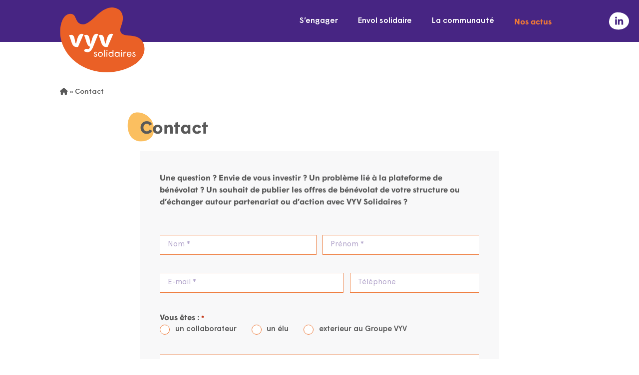

--- FILE ---
content_type: text/html; charset=UTF-8
request_url: https://www.vyv-solidaires.fr/contact/
body_size: 20662
content:
<!DOCTYPE html>
<html lang="fr" class="no-js">

<head> <script type="text/javascript">
/* <![CDATA[ */
var gform;gform||(document.addEventListener("gform_main_scripts_loaded",function(){gform.scriptsLoaded=!0}),document.addEventListener("gform/theme/scripts_loaded",function(){gform.themeScriptsLoaded=!0}),window.addEventListener("DOMContentLoaded",function(){gform.domLoaded=!0}),gform={domLoaded:!1,scriptsLoaded:!1,themeScriptsLoaded:!1,isFormEditor:()=>"function"==typeof InitializeEditor,callIfLoaded:function(o){return!(!gform.domLoaded||!gform.scriptsLoaded||!gform.themeScriptsLoaded&&!gform.isFormEditor()||(gform.isFormEditor()&&console.warn("The use of gform.initializeOnLoaded() is deprecated in the form editor context and will be removed in Gravity Forms 3.1."),o(),0))},initializeOnLoaded:function(o){gform.callIfLoaded(o)||(document.addEventListener("gform_main_scripts_loaded",()=>{gform.scriptsLoaded=!0,gform.callIfLoaded(o)}),document.addEventListener("gform/theme/scripts_loaded",()=>{gform.themeScriptsLoaded=!0,gform.callIfLoaded(o)}),window.addEventListener("DOMContentLoaded",()=>{gform.domLoaded=!0,gform.callIfLoaded(o)}))},hooks:{action:{},filter:{}},addAction:function(o,r,e,t){gform.addHook("action",o,r,e,t)},addFilter:function(o,r,e,t){gform.addHook("filter",o,r,e,t)},doAction:function(o){gform.doHook("action",o,arguments)},applyFilters:function(o){return gform.doHook("filter",o,arguments)},removeAction:function(o,r){gform.removeHook("action",o,r)},removeFilter:function(o,r,e){gform.removeHook("filter",o,r,e)},addHook:function(o,r,e,t,n){null==gform.hooks[o][r]&&(gform.hooks[o][r]=[]);var d=gform.hooks[o][r];null==n&&(n=r+"_"+d.length),gform.hooks[o][r].push({tag:n,callable:e,priority:t=null==t?10:t})},doHook:function(r,o,e){var t;if(e=Array.prototype.slice.call(e,1),null!=gform.hooks[r][o]&&((o=gform.hooks[r][o]).sort(function(o,r){return o.priority-r.priority}),o.forEach(function(o){"function"!=typeof(t=o.callable)&&(t=window[t]),"action"==r?t.apply(null,e):e[0]=t.apply(null,e)})),"filter"==r)return e[0]},removeHook:function(o,r,t,n){var e;null!=gform.hooks[o][r]&&(e=(e=gform.hooks[o][r]).filter(function(o,r,e){return!!(null!=n&&n!=o.tag||null!=t&&t!=o.priority)}),gform.hooks[o][r]=e)}});
/* ]]> */
</script>

	<title>VYV Solidaires - Nous contacter</title>
<link crossorigin data-rocket-preconnect href="https://stats.groupe-vyv.fr" rel="preconnect">
<link crossorigin data-rocket-preconnect href="" rel="preconnect">
<link crossorigin data-rocket-preconnect href="https://maps.googleapis.com" rel="preconnect">
<link crossorigin data-rocket-preconnect href="https://static.groupe-vyv.fr" rel="preconnect"><link rel="preload" data-rocket-preload as="image" href="https://www.vyv-solidaires.fr/wp-content/uploads/2022/10/logo.svg" fetchpriority="high">

	<link href="//www.google-analytics.com" rel="dns-prefetch">

	<link rel="icon" type="image/png"
		href="https://www.vyv-solidaires.fr/wp-content/uploads/2022/10/favicon-32.png"
		sizes="32x32" />
	<link rel="shortcut icon"
		href="https://www.vyv-solidaires.fr/wp-content/uploads/2022/10/favicon-48.png">
	<link rel="apple-touch-icon"
		href="https://www.vyv-solidaires.fr/wp-content/uploads/2022/10/favicon-32.png">
	<link rel="apple-touch-icon" sizes="72x72"
		href="https://www.vyv-solidaires.fr/wp-content/uploads/2022/10/favicon-72.png" />
	<link rel="apple-touch-icon" sizes="144x144"
		href="https://www.vyv-solidaires.fr/wp-content/uploads/2022/10/favicon-144.png" />
	<meta name="msapplication-TileColor"
		content="#ee7837" />
	<meta name="msapplication-TileImage"
		content="https://www.vyv-solidaires.fr/wp-content/uploads/2022/10/favicon-144.png" />
	<meta name="theme-color"
		content="#ee7837">

	<meta
		charset="UTF-8">
	<meta http-equiv="X-UA-Compatible" content="IE=edge" />
	<meta name="viewport" content="width=device-width, initial-scale=1.0">

	<meta name='robots' content='index, follow, max-image-preview:large, max-snippet:-1, max-video-preview:-1' />
	<style>img:is([sizes="auto" i], [sizes^="auto," i]) { contain-intrinsic-size: 3000px 1500px }</style>
	
	<!-- This site is optimized with the Yoast SEO plugin v26.5 - https://yoast.com/wordpress/plugins/seo/ -->
	<meta name="description" content="Une question ? Envie de vous investir ? Un souhait de publier les offres de bénévolat de votre structure ou d&#039;échanger autour partenariat ou d&#039;action avec VYV Solidaires ? Contactez-nous !" />
	<link rel="canonical" href="https://www.vyv-solidaires.fr/contact/" />
	<meta property="og:locale" content="fr_FR" />
	<meta property="og:type" content="article" />
	<meta property="og:title" content="VYV Solidaires - Nous contacter" />
	<meta property="og:description" content="Une question ? Envie de vous investir ? Un souhait de publier les offres de bénévolat de votre structure ou d&#039;échanger autour partenariat ou d&#039;action avec VYV Solidaires ? Contactez-nous !" />
	<meta property="og:url" content="https://www.vyv-solidaires.fr/contact/" />
	<meta property="og:site_name" content="VYV Solidaires" />
	<meta property="article:modified_time" content="2023-05-23T07:37:34+00:00" />
	<meta name="twitter:card" content="summary_large_image" />
	<script type="application/ld+json" class="yoast-schema-graph">{"@context":"https://schema.org","@graph":[{"@type":"WebPage","@id":"https://www.vyv-solidaires.fr/contact/","url":"https://www.vyv-solidaires.fr/contact/","name":"VYV Solidaires - Nous contacter","isPartOf":{"@id":"https://www.vyv-solidaires.fr/#website"},"datePublished":"2019-07-11T11:55:44+00:00","dateModified":"2023-05-23T07:37:34+00:00","description":"Une question ? Envie de vous investir ? Un souhait de publier les offres de bénévolat de votre structure ou d'échanger autour partenariat ou d'action avec VYV Solidaires ? Contactez-nous !","breadcrumb":{"@id":"https://www.vyv-solidaires.fr/contact/#breadcrumb"},"inLanguage":"fr-FR","potentialAction":[{"@type":"ReadAction","target":["https://www.vyv-solidaires.fr/contact/"]}]},{"@type":"BreadcrumbList","@id":"https://www.vyv-solidaires.fr/contact/#breadcrumb","itemListElement":[{"@type":"ListItem","position":1,"name":"","item":"https://www.vyv-solidaires.fr/"},{"@type":"ListItem","position":2,"name":"Contact"}]},{"@type":"WebSite","@id":"https://www.vyv-solidaires.fr/#website","url":"https://www.vyv-solidaires.fr/","name":"VYV Solidaires","description":"S&#039;engager ensemble","potentialAction":[{"@type":"SearchAction","target":{"@type":"EntryPoint","urlTemplate":"https://www.vyv-solidaires.fr/?s={search_term_string}"},"query-input":{"@type":"PropertyValueSpecification","valueRequired":true,"valueName":"search_term_string"}}],"inLanguage":"fr-FR"}]}</script>
	<!-- / Yoast SEO plugin. -->


<link rel='dns-prefetch' href='//maps.googleapis.com' />
<link rel='dns-prefetch' href='//static.groupe-vyv.fr' />
<link rel='dns-prefetch' href='//use.fontawesome.com' />

<script type="text/javascript">
/* <![CDATA[ */
window._wpemojiSettings = {"baseUrl":"https:\/\/s.w.org\/images\/core\/emoji\/16.0.1\/72x72\/","ext":".png","svgUrl":"https:\/\/s.w.org\/images\/core\/emoji\/16.0.1\/svg\/","svgExt":".svg","source":{"concatemoji":"https:\/\/www.vyv-solidaires.fr\/wp-includes\/js\/wp-emoji-release.min.js?ver=6.8.3"}};
/*! This file is auto-generated */
!function(s,n){var o,i,e;function c(e){try{var t={supportTests:e,timestamp:(new Date).valueOf()};sessionStorage.setItem(o,JSON.stringify(t))}catch(e){}}function p(e,t,n){e.clearRect(0,0,e.canvas.width,e.canvas.height),e.fillText(t,0,0);var t=new Uint32Array(e.getImageData(0,0,e.canvas.width,e.canvas.height).data),a=(e.clearRect(0,0,e.canvas.width,e.canvas.height),e.fillText(n,0,0),new Uint32Array(e.getImageData(0,0,e.canvas.width,e.canvas.height).data));return t.every(function(e,t){return e===a[t]})}function u(e,t){e.clearRect(0,0,e.canvas.width,e.canvas.height),e.fillText(t,0,0);for(var n=e.getImageData(16,16,1,1),a=0;a<n.data.length;a++)if(0!==n.data[a])return!1;return!0}function f(e,t,n,a){switch(t){case"flag":return n(e,"\ud83c\udff3\ufe0f\u200d\u26a7\ufe0f","\ud83c\udff3\ufe0f\u200b\u26a7\ufe0f")?!1:!n(e,"\ud83c\udde8\ud83c\uddf6","\ud83c\udde8\u200b\ud83c\uddf6")&&!n(e,"\ud83c\udff4\udb40\udc67\udb40\udc62\udb40\udc65\udb40\udc6e\udb40\udc67\udb40\udc7f","\ud83c\udff4\u200b\udb40\udc67\u200b\udb40\udc62\u200b\udb40\udc65\u200b\udb40\udc6e\u200b\udb40\udc67\u200b\udb40\udc7f");case"emoji":return!a(e,"\ud83e\udedf")}return!1}function g(e,t,n,a){var r="undefined"!=typeof WorkerGlobalScope&&self instanceof WorkerGlobalScope?new OffscreenCanvas(300,150):s.createElement("canvas"),o=r.getContext("2d",{willReadFrequently:!0}),i=(o.textBaseline="top",o.font="600 32px Arial",{});return e.forEach(function(e){i[e]=t(o,e,n,a)}),i}function t(e){var t=s.createElement("script");t.src=e,t.defer=!0,s.head.appendChild(t)}"undefined"!=typeof Promise&&(o="wpEmojiSettingsSupports",i=["flag","emoji"],n.supports={everything:!0,everythingExceptFlag:!0},e=new Promise(function(e){s.addEventListener("DOMContentLoaded",e,{once:!0})}),new Promise(function(t){var n=function(){try{var e=JSON.parse(sessionStorage.getItem(o));if("object"==typeof e&&"number"==typeof e.timestamp&&(new Date).valueOf()<e.timestamp+604800&&"object"==typeof e.supportTests)return e.supportTests}catch(e){}return null}();if(!n){if("undefined"!=typeof Worker&&"undefined"!=typeof OffscreenCanvas&&"undefined"!=typeof URL&&URL.createObjectURL&&"undefined"!=typeof Blob)try{var e="postMessage("+g.toString()+"("+[JSON.stringify(i),f.toString(),p.toString(),u.toString()].join(",")+"));",a=new Blob([e],{type:"text/javascript"}),r=new Worker(URL.createObjectURL(a),{name:"wpTestEmojiSupports"});return void(r.onmessage=function(e){c(n=e.data),r.terminate(),t(n)})}catch(e){}c(n=g(i,f,p,u))}t(n)}).then(function(e){for(var t in e)n.supports[t]=e[t],n.supports.everything=n.supports.everything&&n.supports[t],"flag"!==t&&(n.supports.everythingExceptFlag=n.supports.everythingExceptFlag&&n.supports[t]);n.supports.everythingExceptFlag=n.supports.everythingExceptFlag&&!n.supports.flag,n.DOMReady=!1,n.readyCallback=function(){n.DOMReady=!0}}).then(function(){return e}).then(function(){var e;n.supports.everything||(n.readyCallback(),(e=n.source||{}).concatemoji?t(e.concatemoji):e.wpemoji&&e.twemoji&&(t(e.twemoji),t(e.wpemoji)))}))}((window,document),window._wpemojiSettings);
/* ]]> */
</script>
<style id='wp-emoji-styles-inline-css' type='text/css'>

	img.wp-smiley, img.emoji {
		display: inline !important;
		border: none !important;
		box-shadow: none !important;
		height: 1em !important;
		width: 1em !important;
		margin: 0 0.07em !important;
		vertical-align: -0.1em !important;
		background: none !important;
		padding: 0 !important;
	}
</style>
<link rel='stylesheet' id='wp-block-library-css' href='https://www.vyv-solidaires.fr/wp-includes/css/dist/block-library/style.min.css?ver=6.8.3' type='text/css' media='all' />
<style id='classic-theme-styles-inline-css' type='text/css'>
/*! This file is auto-generated */
.wp-block-button__link{color:#fff;background-color:#32373c;border-radius:9999px;box-shadow:none;text-decoration:none;padding:calc(.667em + 2px) calc(1.333em + 2px);font-size:1.125em}.wp-block-file__button{background:#32373c;color:#fff;text-decoration:none}
</style>
<style id='global-styles-inline-css' type='text/css'>
:root{--wp--preset--aspect-ratio--square: 1;--wp--preset--aspect-ratio--4-3: 4/3;--wp--preset--aspect-ratio--3-4: 3/4;--wp--preset--aspect-ratio--3-2: 3/2;--wp--preset--aspect-ratio--2-3: 2/3;--wp--preset--aspect-ratio--16-9: 16/9;--wp--preset--aspect-ratio--9-16: 9/16;--wp--preset--color--black: #595959;--wp--preset--color--cyan-bluish-gray: #abb8c3;--wp--preset--color--white: #ffffff;--wp--preset--color--pale-pink: #f78da7;--wp--preset--color--vivid-red: #cf2e2e;--wp--preset--color--luminous-vivid-orange: #ff6900;--wp--preset--color--luminous-vivid-amber: #fcb900;--wp--preset--color--light-green-cyan: #7bdcb5;--wp--preset--color--vivid-green-cyan: #00d084;--wp--preset--color--pale-cyan-blue: #8ed1fc;--wp--preset--color--vivid-cyan-blue: #0693e3;--wp--preset--color--vivid-purple: #9b51e0;--wp--preset--color--primary: #ee7837;--wp--preset--color--secondary: #472583;--wp--preset--color--tertiary: #595959;--wp--preset--color--dark-grey: #d9d9d9;--wp--preset--color--grey: #F8F8F9;--wp--preset--color--light-grey: #f7f7f7;--wp--preset--color--success: #86BC36;--wp--preset--gradient--vivid-cyan-blue-to-vivid-purple: linear-gradient(135deg,rgba(6,147,227,1) 0%,rgb(155,81,224) 100%);--wp--preset--gradient--light-green-cyan-to-vivid-green-cyan: linear-gradient(135deg,rgb(122,220,180) 0%,rgb(0,208,130) 100%);--wp--preset--gradient--luminous-vivid-amber-to-luminous-vivid-orange: linear-gradient(135deg,rgba(252,185,0,1) 0%,rgba(255,105,0,1) 100%);--wp--preset--gradient--luminous-vivid-orange-to-vivid-red: linear-gradient(135deg,rgba(255,105,0,1) 0%,rgb(207,46,46) 100%);--wp--preset--gradient--very-light-gray-to-cyan-bluish-gray: linear-gradient(135deg,rgb(238,238,238) 0%,rgb(169,184,195) 100%);--wp--preset--gradient--cool-to-warm-spectrum: linear-gradient(135deg,rgb(74,234,220) 0%,rgb(151,120,209) 20%,rgb(207,42,186) 40%,rgb(238,44,130) 60%,rgb(251,105,98) 80%,rgb(254,248,76) 100%);--wp--preset--gradient--blush-light-purple: linear-gradient(135deg,rgb(255,206,236) 0%,rgb(152,150,240) 100%);--wp--preset--gradient--blush-bordeaux: linear-gradient(135deg,rgb(254,205,165) 0%,rgb(254,45,45) 50%,rgb(107,0,62) 100%);--wp--preset--gradient--luminous-dusk: linear-gradient(135deg,rgb(255,203,112) 0%,rgb(199,81,192) 50%,rgb(65,88,208) 100%);--wp--preset--gradient--pale-ocean: linear-gradient(135deg,rgb(255,245,203) 0%,rgb(182,227,212) 50%,rgb(51,167,181) 100%);--wp--preset--gradient--electric-grass: linear-gradient(135deg,rgb(202,248,128) 0%,rgb(113,206,126) 100%);--wp--preset--gradient--midnight: linear-gradient(135deg,rgb(2,3,129) 0%,rgb(40,116,252) 100%);--wp--preset--gradient--primary-to-secondary: linear-gradient(90deg, rgba(164,29,57,1) 0%, rgba(157,204,0,1) 100%);--wp--preset--gradient--secondary-to-tertiary: linear-gradient(90deg, rgba(157,204,0,1) 0%, rgba(255,195,29,1) 100%);--wp--preset--font-size--small: 13px;--wp--preset--font-size--medium: 20px;--wp--preset--font-size--large: 36px;--wp--preset--font-size--x-large: 42px;--wp--preset--spacing--20: 0.44rem;--wp--preset--spacing--30: 0.67rem;--wp--preset--spacing--40: 1rem;--wp--preset--spacing--50: 1.5rem;--wp--preset--spacing--60: 2.25rem;--wp--preset--spacing--70: 3.38rem;--wp--preset--spacing--80: 5.06rem;--wp--preset--shadow--natural: 6px 6px 9px rgba(0, 0, 0, 0.2);--wp--preset--shadow--deep: 12px 12px 50px rgba(0, 0, 0, 0.4);--wp--preset--shadow--sharp: 6px 6px 0px rgba(0, 0, 0, 0.2);--wp--preset--shadow--outlined: 6px 6px 0px -3px rgba(255, 255, 255, 1), 6px 6px rgba(0, 0, 0, 1);--wp--preset--shadow--crisp: 6px 6px 0px rgba(0, 0, 0, 1);}:where(.is-layout-flex){gap: 0.5em;}:where(.is-layout-grid){gap: 0.5em;}body .is-layout-flex{display: flex;}.is-layout-flex{flex-wrap: wrap;align-items: center;}.is-layout-flex > :is(*, div){margin: 0;}body .is-layout-grid{display: grid;}.is-layout-grid > :is(*, div){margin: 0;}:where(.wp-block-columns.is-layout-flex){gap: 2em;}:where(.wp-block-columns.is-layout-grid){gap: 2em;}:where(.wp-block-post-template.is-layout-flex){gap: 1.25em;}:where(.wp-block-post-template.is-layout-grid){gap: 1.25em;}.has-black-color{color: var(--wp--preset--color--black) !important;}.has-cyan-bluish-gray-color{color: var(--wp--preset--color--cyan-bluish-gray) !important;}.has-white-color{color: var(--wp--preset--color--white) !important;}.has-pale-pink-color{color: var(--wp--preset--color--pale-pink) !important;}.has-vivid-red-color{color: var(--wp--preset--color--vivid-red) !important;}.has-luminous-vivid-orange-color{color: var(--wp--preset--color--luminous-vivid-orange) !important;}.has-luminous-vivid-amber-color{color: var(--wp--preset--color--luminous-vivid-amber) !important;}.has-light-green-cyan-color{color: var(--wp--preset--color--light-green-cyan) !important;}.has-vivid-green-cyan-color{color: var(--wp--preset--color--vivid-green-cyan) !important;}.has-pale-cyan-blue-color{color: var(--wp--preset--color--pale-cyan-blue) !important;}.has-vivid-cyan-blue-color{color: var(--wp--preset--color--vivid-cyan-blue) !important;}.has-vivid-purple-color{color: var(--wp--preset--color--vivid-purple) !important;}.has-black-background-color{background-color: var(--wp--preset--color--black) !important;}.has-cyan-bluish-gray-background-color{background-color: var(--wp--preset--color--cyan-bluish-gray) !important;}.has-white-background-color{background-color: var(--wp--preset--color--white) !important;}.has-pale-pink-background-color{background-color: var(--wp--preset--color--pale-pink) !important;}.has-vivid-red-background-color{background-color: var(--wp--preset--color--vivid-red) !important;}.has-luminous-vivid-orange-background-color{background-color: var(--wp--preset--color--luminous-vivid-orange) !important;}.has-luminous-vivid-amber-background-color{background-color: var(--wp--preset--color--luminous-vivid-amber) !important;}.has-light-green-cyan-background-color{background-color: var(--wp--preset--color--light-green-cyan) !important;}.has-vivid-green-cyan-background-color{background-color: var(--wp--preset--color--vivid-green-cyan) !important;}.has-pale-cyan-blue-background-color{background-color: var(--wp--preset--color--pale-cyan-blue) !important;}.has-vivid-cyan-blue-background-color{background-color: var(--wp--preset--color--vivid-cyan-blue) !important;}.has-vivid-purple-background-color{background-color: var(--wp--preset--color--vivid-purple) !important;}.has-black-border-color{border-color: var(--wp--preset--color--black) !important;}.has-cyan-bluish-gray-border-color{border-color: var(--wp--preset--color--cyan-bluish-gray) !important;}.has-white-border-color{border-color: var(--wp--preset--color--white) !important;}.has-pale-pink-border-color{border-color: var(--wp--preset--color--pale-pink) !important;}.has-vivid-red-border-color{border-color: var(--wp--preset--color--vivid-red) !important;}.has-luminous-vivid-orange-border-color{border-color: var(--wp--preset--color--luminous-vivid-orange) !important;}.has-luminous-vivid-amber-border-color{border-color: var(--wp--preset--color--luminous-vivid-amber) !important;}.has-light-green-cyan-border-color{border-color: var(--wp--preset--color--light-green-cyan) !important;}.has-vivid-green-cyan-border-color{border-color: var(--wp--preset--color--vivid-green-cyan) !important;}.has-pale-cyan-blue-border-color{border-color: var(--wp--preset--color--pale-cyan-blue) !important;}.has-vivid-cyan-blue-border-color{border-color: var(--wp--preset--color--vivid-cyan-blue) !important;}.has-vivid-purple-border-color{border-color: var(--wp--preset--color--vivid-purple) !important;}.has-vivid-cyan-blue-to-vivid-purple-gradient-background{background: var(--wp--preset--gradient--vivid-cyan-blue-to-vivid-purple) !important;}.has-light-green-cyan-to-vivid-green-cyan-gradient-background{background: var(--wp--preset--gradient--light-green-cyan-to-vivid-green-cyan) !important;}.has-luminous-vivid-amber-to-luminous-vivid-orange-gradient-background{background: var(--wp--preset--gradient--luminous-vivid-amber-to-luminous-vivid-orange) !important;}.has-luminous-vivid-orange-to-vivid-red-gradient-background{background: var(--wp--preset--gradient--luminous-vivid-orange-to-vivid-red) !important;}.has-very-light-gray-to-cyan-bluish-gray-gradient-background{background: var(--wp--preset--gradient--very-light-gray-to-cyan-bluish-gray) !important;}.has-cool-to-warm-spectrum-gradient-background{background: var(--wp--preset--gradient--cool-to-warm-spectrum) !important;}.has-blush-light-purple-gradient-background{background: var(--wp--preset--gradient--blush-light-purple) !important;}.has-blush-bordeaux-gradient-background{background: var(--wp--preset--gradient--blush-bordeaux) !important;}.has-luminous-dusk-gradient-background{background: var(--wp--preset--gradient--luminous-dusk) !important;}.has-pale-ocean-gradient-background{background: var(--wp--preset--gradient--pale-ocean) !important;}.has-electric-grass-gradient-background{background: var(--wp--preset--gradient--electric-grass) !important;}.has-midnight-gradient-background{background: var(--wp--preset--gradient--midnight) !important;}.has-small-font-size{font-size: var(--wp--preset--font-size--small) !important;}.has-medium-font-size{font-size: var(--wp--preset--font-size--medium) !important;}.has-large-font-size{font-size: var(--wp--preset--font-size--large) !important;}.has-x-large-font-size{font-size: var(--wp--preset--font-size--x-large) !important;}
:where(.wp-block-post-template.is-layout-flex){gap: 1.25em;}:where(.wp-block-post-template.is-layout-grid){gap: 1.25em;}
:where(.wp-block-columns.is-layout-flex){gap: 2em;}:where(.wp-block-columns.is-layout-grid){gap: 2em;}
:root :where(.wp-block-pullquote){font-size: 1.5em;line-height: 1.6;}
</style>
<link data-minify="1" rel='stylesheet' id='voycore_front_css-css' href='https://www.vyv-solidaires.fr/wp-content/cache/min/1/wp-content/plugins/voyelle-core/dist/main.css?ver=1769802816' type='text/css' media='all' />
<link rel='stylesheet' id='fancybox-css' href='https://www.vyv-solidaires.fr/wp-content/plugins/easy-fancybox/fancybox/1.5.4/jquery.fancybox.min.css?ver=6.8.3' type='text/css' media='screen' />
<style id='fancybox-inline-css' type='text/css'>
#fancybox-outer{background:#ffffff}#fancybox-content{background:#ffffff;border-color:#ffffff;color:#000000;}#fancybox-title,#fancybox-title-float-main{color:#fff}
</style>
<link data-minify="1" rel='stylesheet' id='gform_basic-css' href='https://www.vyv-solidaires.fr/wp-content/cache/min/1/wp-content/plugins/gravityforms/assets/css/dist/basic.min.css?ver=1769802981' type='text/css' media='all' />
<link rel='stylesheet' id='gform_theme_components-css' href='https://www.vyv-solidaires.fr/wp-content/plugins/gravityforms/assets/css/dist/theme-components.min.css?ver=2.9.20' type='text/css' media='all' />
<link rel='stylesheet' id='gform_theme-css' href='https://www.vyv-solidaires.fr/wp-content/plugins/gravityforms/assets/css/dist/theme.min.css?ver=2.9.20' type='text/css' media='all' />
<link data-minify="1" rel='stylesheet' id='fontawesome-css' href='https://www.vyv-solidaires.fr/wp-content/cache/min/1/releases/v6.1.1/css/all.css?ver=1769802816' type='text/css' media='all' />
<link data-minify="1" rel='stylesheet' id='voyelle_css-css' href='https://www.vyv-solidaires.fr/wp-content/cache/min/1/wp-content/themes/vyv-solidaires/dist/voyelle.css?ver=1769802816' type='text/css' media='all' />
<link data-minify="1" rel='stylesheet' id='custom-css-css' href='https://www.vyv-solidaires.fr/wp-content/cache/min/1/wp-content/themes/vyv-solidaires/dist/custom.css?ver=1769802816' type='text/css' media='all' />
<script type="text/javascript" src="https://www.vyv-solidaires.fr/wp-includes/js/jquery/jquery.min.js?ver=3.7.1" id="jquery-core-js"></script>
<script type="text/javascript" src="https://www.vyv-solidaires.fr/wp-includes/js/jquery/jquery-migrate.min.js?ver=3.4.1" id="jquery-migrate-js"></script>
<script type="text/javascript" src="https://www.vyv-solidaires.fr/wp-includes/js/dist/dom-ready.min.js?ver=f77871ff7694fffea381" id="wp-dom-ready-js"></script>
<script type="text/javascript" src="https://www.vyv-solidaires.fr/wp-includes/js/dist/hooks.min.js?ver=4d63a3d491d11ffd8ac6" id="wp-hooks-js"></script>
<script type="text/javascript" src="https://www.vyv-solidaires.fr/wp-includes/js/dist/i18n.min.js?ver=5e580eb46a90c2b997e6" id="wp-i18n-js"></script>
<script type="text/javascript" id="wp-i18n-js-after">
/* <![CDATA[ */
wp.i18n.setLocaleData( { 'text direction\u0004ltr': [ 'ltr' ] } );
/* ]]> */
</script>
<script type="text/javascript" id="wp-a11y-js-translations">
/* <![CDATA[ */
( function( domain, translations ) {
	var localeData = translations.locale_data[ domain ] || translations.locale_data.messages;
	localeData[""].domain = domain;
	wp.i18n.setLocaleData( localeData, domain );
} )( "default", {"translation-revision-date":"2022-11-21 17:01:53+0000","generator":"GlotPress\/4.0.0-alpha.3","domain":"messages","locale_data":{"messages":{"":{"domain":"messages","plural-forms":"nplurals=2; plural=n > 1;","lang":"fr"},"Notifications":["Notifications"]}},"comment":{"reference":"wp-includes\/js\/dist\/a11y.js"}} );
/* ]]> */
</script>
<script type="text/javascript" src="https://www.vyv-solidaires.fr/wp-includes/js/dist/a11y.min.js?ver=3156534cc54473497e14" id="wp-a11y-js"></script>
<script type="text/javascript" defer='defer' src="https://www.vyv-solidaires.fr/wp-content/plugins/gravityforms/js/jquery.json.min.js?ver=2.9.20" id="gform_json-js"></script>
<script type="text/javascript" id="gform_gravityforms-js-extra">
/* <![CDATA[ */
var gf_global = {"gf_currency_config":{"name":"Euro","symbol_left":"","symbol_right":"&#8364;","symbol_padding":" ","thousand_separator":".","decimal_separator":",","decimals":2,"code":"EUR"},"base_url":"https:\/\/www.vyv-solidaires.fr\/wp-content\/plugins\/gravityforms","number_formats":[],"spinnerUrl":"https:\/\/www.vyv-solidaires.fr\/wp-content\/plugins\/gravityforms\/images\/spinner.svg","version_hash":"4b133cc68ed4a04489dfc7b5f35bd77d","strings":{"newRowAdded":"Nouvelle ligne ajout\u00e9e.","rowRemoved":"Rang\u00e9e supprim\u00e9e","formSaved":"Le formulaire a \u00e9t\u00e9 enregistr\u00e9. Le contenu contient le lien pour retourner et terminer le formulaire."}};
var gform_i18n = {"datepicker":{"days":{"monday":"Mo","tuesday":"Tu","wednesday":"We","thursday":"Th","friday":"Fr","saturday":"Sa","sunday":"Su"},"months":{"january":"Janvier","february":"F\u00e9vrier","march":"Mars","april":"Avril","may":"May","june":"Juin","july":"Juillet","august":"Ao\u00fbt","september":"Septembre","october":"Octobre","november":"Novembre","december":"D\u00e9cembre"},"firstDay":1,"iconText":"S\u00e9lectionner une date"}};
var gf_legacy_multi = {"2":""};
var gform_gravityforms = {"strings":{"invalid_file_extension":"Ce type de fichier n\u2019est pas autoris\u00e9. Seuls les formats suivants sont autoris\u00e9s\u00a0:","delete_file":"Supprimer ce fichier","in_progress":"en cours","file_exceeds_limit":"Le fichier d\u00e9passe la taille autoris\u00e9e.","illegal_extension":"Ce type de fichier n\u2019est pas autoris\u00e9.","max_reached":"Nombre de fichiers maximal atteint","unknown_error":"Une erreur s\u2019est produite lors de la sauvegarde du fichier sur le serveur","currently_uploading":"Veuillez attendre la fin de l\u2019envoi","cancel":"Annuler","cancel_upload":"Annuler cet envoi","cancelled":"Annul\u00e9","error":"Erreur","message":"Message"},"vars":{"images_url":"https:\/\/www.vyv-solidaires.fr\/wp-content\/plugins\/gravityforms\/images"}};
/* ]]> */
</script>
<script type="text/javascript" defer='defer' src="https://www.vyv-solidaires.fr/wp-content/plugins/gravityforms/js/gravityforms.min.js?ver=2.9.20" id="gform_gravityforms-js"></script>
<script type="text/javascript" defer='defer' src="https://www.vyv-solidaires.fr/wp-content/plugins/gravityforms/assets/js/dist/utils.min.js?ver=380b7a5ec0757c78876bc8a59488f2f3" id="gform_gravityforms_utils-js"></script>
<script type="text/javascript" src="https://www.vyv-solidaires.fr/wp-content/themes/vyv-solidaires/dist/manifest.js?ver=1.6.5" id="manifest-js"></script>
<script type="text/javascript" src="https://www.vyv-solidaires.fr/wp-includes/js/jquery/ui/core.min.js?ver=1.13.3" id="jquery-ui-core-js"></script>
<script type="text/javascript" src="https://www.vyv-solidaires.fr/wp-includes/js/jquery/ui/mouse.min.js?ver=1.13.3" id="jquery-ui-mouse-js"></script>
<script type="text/javascript" src="https://www.vyv-solidaires.fr/wp-includes/js/jquery/ui/sortable.min.js?ver=1.13.3" id="jquery-ui-sortable-js"></script>
<script type="text/javascript" src="https://www.vyv-solidaires.fr/wp-includes/js/jquery/ui/resizable.min.js?ver=1.13.3" id="jquery-ui-resizable-js"></script>
<script type="text/javascript" src="https://www.vyv-solidaires.fr/wp-content/plugins/advanced-custom-fields-pro/assets/build/js/acf.min.js?ver=6.6.1" id="acf-js"></script>
<script type="text/javascript" src="https://www.vyv-solidaires.fr/wp-content/plugins/advanced-custom-fields-pro/assets/build/js/acf-input.min.js?ver=6.6.1" id="acf-input-js"></script>
<!-- Google Tag Manager --><!-- End Google Tag Manager --><!-- Matomo Tag Manager -->
<script>
var _mtm = window._mtm = window._mtm || [];
_mtm.push({'mtm.startTime': (new Date().getTime()), 'event': 'mtm.Start'});
var d=document, g=d.createElement('script'), s=d.getElementsByTagName('script')[0];
g.async=true; g.src='https://stats.groupe-vyv.fr/js/container_YDwxgTav.js'; s.parentNode.insertBefore(g,s);
</script>
<!-- End Matomo Tag Manager --><style type="text/css">.recentcomments a{display:inline !important;padding:0 !important;margin:0 !important;}</style>		<style type="text/css" id="wp-custom-css">
			.page-template-initiatives .facetwp-counter {
	display: none;
}
@media screen and (max-width: 600px) {
	.heading--envol .display__image  {
		width: 20rem;
	}
}

@media (min-width: 768px) {
	.heading--envol {
		margin-bottom: 0;
	}
	.heading--envol .display__image  {
		left: 65%;
		top: 30px;
		height: 30rem;
		width: 30rem;
	}
	.heading--envol .heading__container {
    padding-bottom: 5rem;
    padding-top: 5rem;
	}
	.heading--envol .breadcrumb {
    margin-top: 0rem;
    padding-bottom: 5rem;
	}
}
img#gform_ajax_spinner_9, 
img#gform_ajax_spinner_10 {
	content: url("/wp-content/uploads/2023/10/loader.png");
	background-image: 	url("/wp-content/uploads/2023/10/loader.png");
	background-position: center center;
	background-size: 3rem 3rem;
	animation: rotateInfinite 3s infinite;
	background-repeat: no-repeat;
	background-color: transparent;
	z-index: 15;
	width: 3rem;
    left: calc(50% - 1.5rem);
}
.gform_page_footer:has(img) {
	position: relative;
}

.gform_page_footer:has(img)::before {
	content: '';
	position: absolute;
	top: 0;
	right: 0;
	bottom: 0;
	left: 0;
	z-index: 10;
	background: rgba(255, 255, 255, 0.8);
}


iframe#api-engagement-widget {
    max-width: 100%;
    height: 1350px;
}

@media screen and (max-width: 640px) {
	iframe#api-engagement-widget {
    max-width: 100%;
    height: 3500px;
	}
}
		</style>
		<noscript><style id="rocket-lazyload-nojs-css">.rll-youtube-player, [data-lazy-src]{display:none !important;}</style></noscript><meta name="generator" content="WP Rocket 3.20.0.2" data-wpr-features="wpr_lazyload_images wpr_lazyload_iframes wpr_preconnect_external_domains wpr_oci wpr_minify_css wpr_desktop" /></head>

<body class="wp-singular page-template-default page page-id-16 wp-theme-vyv-solidaires">

	<!-- Header -->
	<header>

		<div class="header--main">
			<div  class="container">
				<div class="row align-items-center justify-content-between justify-content-lg-end">

					<!-- Logo -->
					<a href="https://www.vyv-solidaires.fr"
						class="logo col-auto p-0">
						<img fetchpriority="high" src="https://www.vyv-solidaires.fr/wp-content/uploads/2022/10/logo.svg"
							alt="VYV Solidaires">
					</a>

					<nav class="col-lg-auto nav__desktop">
						<ul id="menu-menu-principal" class="menu--inline"><li id="menu-item-10775" class="menu-item menu-item-type-post_type menu-item-object-page menu-item-has-children menu-item-10775"><a href="https://www.vyv-solidaires.fr/sengager/">S’engager</a>
<ul/ class="submenu" />
	<li id="menu-item-561" class="menu-item menu-item-type-post_type menu-item-object-page menu-item-561"><a href="https://www.vyv-solidaires.fr/offres-de-benevolat/">Initiatives solidaires</a></li>
	<li id="menu-item-10778" class="menu-item menu-item-type-post_type menu-item-object-page menu-item-10778"><a href="https://www.vyv-solidaires.fr/benevolat-de-competences/">Bénévolat de compétences</a></li>
	<li id="menu-item-11287" class="menu-item menu-item-type-post_type menu-item-object-page menu-item-11287"><a href="https://www.vyv-solidaires.fr/team-building-solidaires-2024/">Team-building solidaires</a></li>
</ul>
</li>
<li id="menu-item-10791" class="menu-item menu-item-type-post_type menu-item-object-page menu-item-10791"><a href="https://www.vyv-solidaires.fr/lenvol-solidaire/">Envol solidaire</a></li>
<li id="menu-item-10792" class="menu-item menu-item-type-post_type menu-item-object-page menu-item-10792"><a href="https://www.vyv-solidaires.fr/la-communaute-vyv-solidaires/">La communauté</a></li>
<li id="menu-item-1365" class="menu-item menu-item-type-post_type menu-item-object-page menu-item-1365 menu-item--orange"><a href="https://www.vyv-solidaires.fr/actualites/">Nos actus</a></li>
</ul>					</nav>

					<!-- Bouton Menu pour mobile -->
					<button sidebarjs-toggle class="toggle-menu mobile--only col-auto">
						<i class="fas fa-bars"
							aria-label="Menu"></i>
					</button>

				</div>
			</div>

			<!-- Menu mobile -->
			<div id="slide-out" class="sideNav" sidebarjs>

				<div class="sideNav__heading">
					<a href="https://www.vyv-solidaires.fr">
						<img src="https://www.vyv-solidaires.fr/wp-content/uploads/2022/10/logo.svg"
							alt="VYV Solidaires">
					</a>
				</div>

				<nav>
					<ul id="menu-menu-principal-1" class="sidenav"><li class="menu-item menu-item-type-post_type menu-item-object-page menu-item-has-children dropdown menu-item-10775"><a href="https://www.vyv-solidaires.fr/sengager/"><span>S’engager</span></a>
<ul/ class="submenu" />
	<li class="menu-item menu-item-type-post_type menu-item-object-page menu-item-561"><a href="https://www.vyv-solidaires.fr/offres-de-benevolat/"><span>Initiatives solidaires</span></a></li>
	<li class="menu-item menu-item-type-post_type menu-item-object-page menu-item-10778"><a href="https://www.vyv-solidaires.fr/benevolat-de-competences/"><span>Bénévolat de compétences</span></a></li>
	<li class="menu-item menu-item-type-post_type menu-item-object-page menu-item-11287"><a href="https://www.vyv-solidaires.fr/team-building-solidaires-2024/"><span>Team-building solidaires</span></a></li>
</ul>
</li>
<li class="menu-item menu-item-type-post_type menu-item-object-page menu-item-10791"><a href="https://www.vyv-solidaires.fr/lenvol-solidaire/"><span>Envol solidaire</span></a></li>
<li class="menu-item menu-item-type-post_type menu-item-object-page menu-item-10792"><a href="https://www.vyv-solidaires.fr/la-communaute-vyv-solidaires/"><span>La communauté</span></a></li>
<li class="menu-item menu-item-type-post_type menu-item-object-page menu-item-1365 menu-item--orange"><a href="https://www.vyv-solidaires.fr/actualites/"><span>Nos actus</span></a></li>
</ul>				</nav>
				<div class="mt-auto mb-5 p-5 d-flex justify-content-around d-lg-none">
											<a class="header__linkedin"
							href="https://www.linkedin.com/company/vyv-solidaires"
							target="_blank">
							<svg class="icon">
								<use xlink:href="#linkedin-vyv"></use>
							</svg>
						</a>
														</div>
			</div>
			<div class="header__social-buttons d-none d-lg-flex">

									<a class="header__linkedin"
						href="https://www.linkedin.com/company/vyv-solidaires"
						target="_blank">
						<svg class="icon">
							<use xlink:href="#linkedin-vyv"></use>
						</svg>
					</a>
											</div>
		</div>
	</header>
	<!-- /Header -->
<main >
	<!-- Breadcrumb -->
<section  class="breadcrumb">
    <div  class="container">
        <p><span><span><a href="https://www.vyv-solidaires.fr/"><i class="fa-solid fa-house" aria-label="Accueil"></i></a></span> » <span class="breadcrumb_last" aria-current="page">Contact</span></span></p>    </div>
</section>
<!-- /Breadcrumb -->




<section
    class="heading--basic ">
    <div class="container">
        <h1 class="is-style-blob mx-0">Contact</h1>
            </div>
</section>

	<section  class="editorContent">
    
                <div class='gf_browser_chrome gform_wrapper gravity-theme gform-theme--no-framework gf-contact_wrapper' data-form-theme='gravity-theme' data-form-index='0' id='gform_wrapper_2' ><div id='gf_2' class='gform_anchor' tabindex='-1'></div>
                        <div class='gform_heading'>
                            <p class='gform_description'>Une question ? Envie de vous investir ? Un problème lié à la plateforme de bénévolat ? Un souhait de publier les offres de bénévolat de votre structure ou d&#8217;échanger autour partenariat ou d&#8217;action avec VYV Solidaires ?</p>
							<p class='gform_required_legend'>« <span class="gfield_required gfield_required_asterisk">*</span> » indique les champs nécessaires</p>
                        </div><form method='post' enctype='multipart/form-data' target='gform_ajax_frame_2' id='gform_2' class='gf-contact' action='/contact/#gf_2' data-formid='2' novalidate>
                        <div class='gform-body gform_body'><div id='gform_fields_2' class='gform_fields top_label form_sublabel_below description_below validation_below'><div id="field_2_9" class="gfield gfield--type-honeypot gform_validation_container field_sublabel_below gfield--has-description field_description_below field_validation_below gfield_visibility_visible"  ><label class='gfield_label gform-field-label' for='input_2_9'>Comments</label><div class='ginput_container'><input name='input_9' id='input_2_9' type='text' value='' autocomplete='new-password'/></div><div class='gfield_description' id='gfield_description_2_9'>Ce champ n’est utilisé qu’à des fins de validation et devrait rester inchangé.</div></div><div id="field_2_1" class="gfield gfield--type-text gfield--input-type-text gfield--width-half gfield_contains_required field_sublabel_below gfield--no-description field_description_below hidden_label field_validation_below gfield_visibility_visible"  ><label class='gfield_label gform-field-label' for='input_2_1'>Nom<span class="gfield_required"><span class="gfield_required gfield_required_asterisk">*</span></span></label><div class='ginput_container ginput_container_text'><input name='input_1' id='input_2_1' type='text' value='' class='large'    placeholder='Nom *' aria-required="true" aria-invalid="false"   /></div></div><div id="field_2_3" class="gfield gfield--type-text gfield--input-type-text gfield--width-half gfield_contains_required field_sublabel_below gfield--no-description field_description_below hidden_label field_validation_below gfield_visibility_visible"  ><label class='gfield_label gform-field-label' for='input_2_3'>Prénom<span class="gfield_required"><span class="gfield_required gfield_required_asterisk">*</span></span></label><div class='ginput_container ginput_container_text'><input name='input_3' id='input_2_3' type='text' value='' class='large'    placeholder='Prénom *' aria-required="true" aria-invalid="false"   /></div></div><div id="field_2_4" class="gfield gfield--type-email gfield--input-type-email gfield--width-seven-twelfths gfield_contains_required field_sublabel_below gfield--no-description field_description_below hidden_label field_validation_below gfield_visibility_visible"  ><label class='gfield_label gform-field-label' for='input_2_4'>E-mail<span class="gfield_required"><span class="gfield_required gfield_required_asterisk">*</span></span></label><div class='ginput_container ginput_container_email'>
                            <input name='input_4' id='input_2_4' type='email' value='' class='large'   placeholder='E-mail *' aria-required="true" aria-invalid="false"  />
                        </div></div><div id="field_2_5" class="gfield gfield--type-phone gfield--input-type-phone gfield--width-five-twelfths field_sublabel_below gfield--no-description field_description_below hidden_label field_validation_below gfield_visibility_visible"  ><label class='gfield_label gform-field-label' for='input_2_5'>Téléphone</label><div class='ginput_container ginput_container_phone'><input name='input_5' id='input_2_5' type='tel' value='' class='large'  placeholder='Téléphone'  aria-invalid="false"   /></div></div><fieldset id="field_2_6" class="gfield gfield--type-radio gfield--type-choice gfield--input-type-radio gfield--width-full gfield_radio--inline gfield_contains_required field_sublabel_below gfield--no-description field_description_below field_validation_below gfield_visibility_visible"  ><legend class='gfield_label gform-field-label' >Vous êtes :<span class="gfield_required"><span class="gfield_required gfield_required_asterisk">*</span></span></legend><div class='ginput_container ginput_container_radio'><div class='gfield_radio' id='input_2_6'>
			<div class='gchoice gchoice_2_6_0'>
					<input required class='gfield-choice-input' name='input_6' type='radio' value='un collaborateur'  id='choice_2_6_0' onchange='gformToggleRadioOther( this )'    />
					<label for='choice_2_6_0' id='label_2_6_0' class='gform-field-label gform-field-label--type-inline'>un collaborateur</label>
			</div>
			<div class='gchoice gchoice_2_6_1'>
					<input required class='gfield-choice-input' name='input_6' type='radio' value='un élu'  id='choice_2_6_1' onchange='gformToggleRadioOther( this )'    />
					<label for='choice_2_6_1' id='label_2_6_1' class='gform-field-label gform-field-label--type-inline'>un élu</label>
			</div>
			<div class='gchoice gchoice_2_6_2'>
					<input required class='gfield-choice-input' name='input_6' type='radio' value='exterieur au Groupe VYV'  id='choice_2_6_2' onchange='gformToggleRadioOther( this )'    />
					<label for='choice_2_6_2' id='label_2_6_2' class='gform-field-label gform-field-label--type-inline'>exterieur au Groupe VYV</label>
			</div></div></div></fieldset><div id="field_2_7" class="gfield gfield--type-textarea gfield--input-type-textarea gfield--width-full gfield_contains_required field_sublabel_below gfield--no-description field_description_below hidden_label field_validation_below gfield_visibility_visible"  ><label class='gfield_label gform-field-label' for='input_2_7'>Message<span class="gfield_required"><span class="gfield_required gfield_required_asterisk">*</span></span></label><div class='ginput_container ginput_container_textarea'><textarea name='input_7' id='input_2_7' class='textarea large'    placeholder='Renseignez ici votre message... *' aria-required="true" aria-invalid="false"   rows='10' cols='50'></textarea></div></div><fieldset id="field_2_8" class="gfield gfield--type-consent gfield--type-choice gfield--input-type-consent gfield--width-full gfield_contains_required field_sublabel_below gfield--has-description field_description_below hidden_label field_validation_below gfield_visibility_visible"  ><legend class='gfield_label gform-field-label gfield_label_before_complex' >RGPD<span class="gfield_required"><span class="gfield_required gfield_required_asterisk">*</span></span></legend><div class='ginput_container ginput_container_consent'><input name='input_8.1' id='input_2_8_1' type='checkbox' value='1'  aria-describedby="gfield_consent_description_2_8" aria-required="true" aria-invalid="false"   /> <label class="gform-field-label gform-field-label--type-inline gfield_consent_label" for='input_2_8_1' >J’accepte la politique de confidentialité.<span class="gfield_required gfield_required_asterisk">*</span></label><input type='hidden' name='input_8.2' value='J’accepte la politique de confidentialité.' class='gform_hidden' /><input type='hidden' name='input_8.3' value='6' class='gform_hidden' /></div><div class='gfield_description gfield_consent_description' id='gfield_consent_description_2_8' tabindex='0'>Le Groupe VYV traite vos données personnelles, afin de répondre à votre message dans<br />
le cadre du formulaire de contact. Pour en savoir plus sur la gestion de vos données<br />
personnelles et de vos droits sur vos données, merci de consulter la notice d’information<br />
accessible en pied de page.</div></fieldset></div></div>
        <div class='gform-footer gform_footer top_label'> <button type="submit" id="gform_submit_button_2" class="gform_button button gform-button--width-full" onclick="gform.submission.handleButtonClick(this);" data-submission-type="submit">Envoyer</button> <input type='hidden' name='gform_ajax' value='form_id=2&amp;title=&amp;description=1&amp;tabindex=0&amp;theme=gravity-theme&amp;styles=[]&amp;hash=48a7c8a2d9fafd9c8b2799ab9dadc127' />
            <input type='hidden' class='gform_hidden' name='gform_submission_method' data-js='gform_submission_method_2' value='iframe' />
            <input type='hidden' class='gform_hidden' name='gform_theme' data-js='gform_theme_2' id='gform_theme_2' value='gravity-theme' />
            <input type='hidden' class='gform_hidden' name='gform_style_settings' data-js='gform_style_settings_2' id='gform_style_settings_2' value='[]' />
            <input type='hidden' class='gform_hidden' name='is_submit_2' value='1' />
            <input type='hidden' class='gform_hidden' name='gform_submit' value='2' />
            
            <input type='hidden' class='gform_hidden' name='gform_unique_id' value='' />
            <input type='hidden' class='gform_hidden' name='state_2' value='[base64]' />
            <input type='hidden' autocomplete='off' class='gform_hidden' name='gform_target_page_number_2' id='gform_target_page_number_2' value='0' />
            <input type='hidden' autocomplete='off' class='gform_hidden' name='gform_source_page_number_2' id='gform_source_page_number_2' value='1' />
            <input type='hidden' name='gform_field_values' value='' />
            
        </div>
                        </form>
                        </div>
		                <iframe style='display:none;width:0px;height:0px;' src='about:blank' name='gform_ajax_frame_2' id='gform_ajax_frame_2' title='Cette iframe contient la logique nécessaire pour manipuler Gravity Forms avec Ajax.'></iframe>
		                <script type="text/javascript">
/* <![CDATA[ */
 gform.initializeOnLoaded( function() {gformInitSpinner( 2, 'https://www.vyv-solidaires.fr/wp-content/plugins/gravityforms/images/spinner.svg', true );jQuery('#gform_ajax_frame_2').on('load',function(){var contents = jQuery(this).contents().find('*').html();var is_postback = contents.indexOf('GF_AJAX_POSTBACK') >= 0;if(!is_postback){return;}var form_content = jQuery(this).contents().find('#gform_wrapper_2');var is_confirmation = jQuery(this).contents().find('#gform_confirmation_wrapper_2').length > 0;var is_redirect = contents.indexOf('gformRedirect(){') >= 0;var is_form = form_content.length > 0 && ! is_redirect && ! is_confirmation;var mt = parseInt(jQuery('html').css('margin-top'), 10) + parseInt(jQuery('body').css('margin-top'), 10) + 100;if(is_form){jQuery('#gform_wrapper_2').html(form_content.html());if(form_content.hasClass('gform_validation_error')){jQuery('#gform_wrapper_2').addClass('gform_validation_error');} else {jQuery('#gform_wrapper_2').removeClass('gform_validation_error');}setTimeout( function() { /* delay the scroll by 50 milliseconds to fix a bug in chrome */ jQuery(document).scrollTop(jQuery('#gform_wrapper_2').offset().top - mt); }, 50 );if(window['gformInitDatepicker']) {gformInitDatepicker();}if(window['gformInitPriceFields']) {gformInitPriceFields();}var current_page = jQuery('#gform_source_page_number_2').val();gformInitSpinner( 2, 'https://www.vyv-solidaires.fr/wp-content/plugins/gravityforms/images/spinner.svg', true );jQuery(document).trigger('gform_page_loaded', [2, current_page]);window['gf_submitting_2'] = false;}else if(!is_redirect){var confirmation_content = jQuery(this).contents().find('.GF_AJAX_POSTBACK').html();if(!confirmation_content){confirmation_content = contents;}jQuery('#gform_wrapper_2').replaceWith(confirmation_content);jQuery(document).scrollTop(jQuery('#gf_2').offset().top - mt);jQuery(document).trigger('gform_confirmation_loaded', [2]);window['gf_submitting_2'] = false;wp.a11y.speak(jQuery('#gform_confirmation_message_2').text());}else{jQuery('#gform_2').append(contents);if(window['gformRedirect']) {gformRedirect();}}jQuery(document).trigger("gform_pre_post_render", [{ formId: "2", currentPage: "current_page", abort: function() { this.preventDefault(); } }]);        if (event && event.defaultPrevented) {                return;        }        const gformWrapperDiv = document.getElementById( "gform_wrapper_2" );        if ( gformWrapperDiv ) {            const visibilitySpan = document.createElement( "span" );            visibilitySpan.id = "gform_visibility_test_2";            gformWrapperDiv.insertAdjacentElement( "afterend", visibilitySpan );        }        const visibilityTestDiv = document.getElementById( "gform_visibility_test_2" );        let postRenderFired = false;        function triggerPostRender() {            if ( postRenderFired ) {                return;            }            postRenderFired = true;            gform.core.triggerPostRenderEvents( 2, current_page );            if ( visibilityTestDiv ) {                visibilityTestDiv.parentNode.removeChild( visibilityTestDiv );            }        }        function debounce( func, wait, immediate ) {            var timeout;            return function() {                var context = this, args = arguments;                var later = function() {                    timeout = null;                    if ( !immediate ) func.apply( context, args );                };                var callNow = immediate && !timeout;                clearTimeout( timeout );                timeout = setTimeout( later, wait );                if ( callNow ) func.apply( context, args );            };        }        const debouncedTriggerPostRender = debounce( function() {            triggerPostRender();        }, 200 );        if ( visibilityTestDiv && visibilityTestDiv.offsetParent === null ) {            const observer = new MutationObserver( ( mutations ) => {                mutations.forEach( ( mutation ) => {                    if ( mutation.type === 'attributes' && visibilityTestDiv.offsetParent !== null ) {                        debouncedTriggerPostRender();                        observer.disconnect();                    }                });            });            observer.observe( document.body, {                attributes: true,                childList: false,                subtree: true,                attributeFilter: [ 'style', 'class' ],            });        } else {            triggerPostRender();        }    } );} ); 
/* ]]> */
</script>



<div  style="height:100px" aria-hidden="true" class="wp-block-spacer"></div>
</section>

</main>

<section  class="preFooter">
	<section  class="section-partners-vyv groupeVyvLogos">
    <div  class="container-vyv">
        <div class="partners--content">
            <div class="partners--logo">
                <ul class="partners-list-vyv">
                    <li>
                        <a href="https://www.harmonie-mutuelle.fr/" target="_blank"
                            title="Harmonie Mutuelle" rel="noopener">
                            <img src="data:image/svg+xml,%3Csvg%20xmlns='http://www.w3.org/2000/svg'%20viewBox='0%200%200%200'%3E%3C/svg%3E"
                                alt="Harmonie Mutuelle" data-lazy-src="https://www.vyv-solidaires.fr/wp-content/themes/vyv-solidaires/img/footer_partners/logos_partners/harmonie-mutuelle.png"><noscript><img src="https://www.vyv-solidaires.fr/wp-content/themes/vyv-solidaires/img/footer_partners/logos_partners/harmonie-mutuelle.png"
                                alt="Harmonie Mutuelle"></noscript>
                        </a>
                    </li>
                    <li>
                        <a href="https://www.mgen.fr/" target="_blank"
                            title="MGEN" rel="noopener">
                            <img src="data:image/svg+xml,%3Csvg%20xmlns='http://www.w3.org/2000/svg'%20viewBox='0%200%200%200'%3E%3C/svg%3E"
                                alt="MGEN" data-lazy-src="https://www.vyv-solidaires.fr/wp-content/themes/vyv-solidaires/img/footer_partners/logos_partners/mgen.png"><noscript><img src="https://www.vyv-solidaires.fr/wp-content/themes/vyv-solidaires/img/footer_partners/logos_partners/mgen.png"
                                alt="MGEN"></noscript>
                        </a>
                    </li>
                    <li>
                        <a href="https://mutuelle-mmg.com/" target="_blank"
                            title="MMG" rel="noopener">
                            <img src="data:image/svg+xml,%3Csvg%20xmlns='http://www.w3.org/2000/svg'%20viewBox='0%200%200%200'%3E%3C/svg%3E"
                                alt="MMG" data-lazy-src="https://www.vyv-solidaires.fr/wp-content/themes/vyv-solidaires/img/footer_partners/logos_partners/mmg.png"><noscript><img src="https://www.vyv-solidaires.fr/wp-content/themes/vyv-solidaires/img/footer_partners/logos_partners/mmg.png"
                                alt="MMG"></noscript>
                        </a>
                    </li>
                    <li>
                        <a href="http://www.mnt.fr/" target="_blank"
                            title="MNT"
                            rel="noopener">
                            <img src="data:image/svg+xml,%3Csvg%20xmlns='http://www.w3.org/2000/svg'%20viewBox='0%200%200%200'%3E%3C/svg%3E" alt="MNT" data-lazy-src="https://www.vyv-solidaires.fr/wp-content/themes/vyv-solidaires/img/footer_partners/logos_partners/mnt.png"><noscript><img src="https://www.vyv-solidaires.fr/wp-content/themes/vyv-solidaires/img/footer_partners/logos_partners/mnt.png" alt="MNT"></noscript>
                        </a>
                    </li>
                    <li>
                        <a href="https://www.groupe-vyv.fr/accueil-vyv-3/" target="_blank"
                            title="VYV 3" rel="noopener">
                            <img src="data:image/svg+xml,%3Csvg%20xmlns='http://www.w3.org/2000/svg'%20viewBox='0%200%200%200'%3E%3C/svg%3E"
                                alt="VYV 3" data-lazy-src="https://www.vyv-solidaires.fr/wp-content/themes/vyv-solidaires/img/footer_partners/logos_partners/vyv3.png"><noscript><img src="https://www.vyv-solidaires.fr/wp-content/themes/vyv-solidaires/img/footer_partners/logos_partners/vyv3.png"
                                alt="VYV 3"></noscript>
                        </a>
                    </li>
                    <li>
                        <a href="https://www.groupearcadevyv.fr/" target="_blank" title="Groupe Arcade VYV"
                            rel="noopener">
                            <img src="data:image/svg+xml,%3Csvg%20xmlns='http://www.w3.org/2000/svg'%20viewBox='0%200%200%200'%3E%3C/svg%3E" alt="Groupe Arcade VYV" data-lazy-src="https://www.vyv-solidaires.fr/wp-content/themes/vyv-solidaires/img/footer_partners/logos_partners/groupe-arcade-vyv.png"><noscript><img src="https://www.vyv-solidaires.fr/wp-content/themes/vyv-solidaires/img/footer_partners/logos_partners/groupe-arcade-vyv.png" alt="Groupe Arcade VYV"></noscript>
                        </a>
                    </li>
                </ul>
                <div class="partners--metiers">
                    <img
                        src="data:image/svg+xml,%3Csvg%20xmlns='http://www.w3.org/2000/svg'%20viewBox='0%200%200%200'%3E%3C/svg%3E"
                        alt="Santé Assurances&Retraite - Soins&Accompagnement - Logement" data-lazy-src="https://www.vyv-solidaires.fr/wp-content/themes/vyv-solidaires/img/footer_partners/3metiers.png"><noscript><img
                        src="https://www.vyv-solidaires.fr/wp-content/themes/vyv-solidaires/img/footer_partners/3metiers.png"
                        alt="Santé Assurances&Retraite - Soins&Accompagnement - Logement"></noscript>
                </div>
            </div>
            <div class="gv--logo">
                <div class="gv--content">
                    <img src="data:image/svg+xml,%3Csvg%20xmlns='http://www.w3.org/2000/svg'%20viewBox='0%200%200%200'%3E%3C/svg%3E"
                        class="logo--vyv"
                        alt="Groupe VYV, Entreprneur du mieux-vivre" data-lazy-src="https://www.vyv-solidaires.fr/wp-content/themes/vyv-solidaires/img/footer_partners/groupe-vyv.png"><noscript><img src="https://www.vyv-solidaires.fr/wp-content/themes/vyv-solidaires/img/footer_partners/groupe-vyv.png"
                        class="logo--vyv"
                        alt="Groupe VYV, Entreprneur du mieux-vivre"></noscript>
                </div>
            </div>
        </div>
    </div>
</section>		<div  class="container d-flex justify-content-center my-5">
		<a href="https://www.vyv-solidaires.fr/offres-de-benevolat/notification-des-offres/"
			class="bt d-block">
			Recevoir les nouvelles initiatives de mon département par email</a>
	</div>
	</section>
<!-- Footer -->
<footer >
	<div  class="footer__main wave__wrapper">
		<div  class="footer__bottom">
			<div class="container">
				<div class="footer__bottomWrapper">
					<nav>
						<div class="menu-menu-footer-container"><ul id="menu-menu-footer" class="menu"><li id="menu-item-2191" class="menu-item menu-item-type-post_type menu-item-object-page menu-item-2191"><a href="https://www.vyv-solidaires.fr/cgu-et-mentions-legales/">CGU et Mentions légales</a></li>
<li id="menu-item-106" class="menu-item menu-item-type-post_type menu-item-object-page menu-item-106"><a href="https://www.vyv-solidaires.fr/cookies/">Cookies</a></li>
<li id="menu-item-105" class="menu-item menu-item-type-post_type menu-item-object-page menu-item-105"><a href="https://www.vyv-solidaires.fr/donnees-personnelles/">Données personnelles</a></li>
<li id="menu-item-13537" class="menu-item menu-item-type-post_type menu-item-object-page menu-item-13537"><a href="https://www.vyv-solidaires.fr/declaration-accessibilite/">Accessibilité : non-conforme</a></li>
<li id="menu-item-1335" class="menu-item menu-item-type-post_type menu-item-object-page menu-item-1335"><a href="https://www.vyv-solidaires.fr/newsletter/">Newsletter</a></li>
<li id="menu-item-1338" class="menu-item menu-item-type-post_type menu-item-object-page current-menu-item page_item page-item-16 current_page_item menu--active menu-item-1338"><a href="https://www.vyv-solidaires.fr/contact/" aria-current="page">Contact</a></li>
<li><a href="https://www.voyelle.fr" target="_blank">Réalisé avec passion par <u>Voyelle agence</u></a></li></ul></div>					</nav>
					<a class="bt bt--link has-white-background-color"
						href="https://www.vyv-solidaires.fr/site_admin/?redirect_to=https%3A%2F%2Fwww.vyv-solidaires.fr%2Fmon-compte%2Fmes-initiatives">
						<img src="data:image/svg+xml,%3Csvg%20xmlns='http://www.w3.org/2000/svg'%20viewBox='0%200%200%200'%3E%3C/svg%3E"
							alt="Groupe d'utilisateurs" data-lazy-src="https://www.vyv-solidaires.fr/wp-content/themes/vyv-solidaires/img/user-group.svg"><noscript><img src="https://www.vyv-solidaires.fr/wp-content/themes/vyv-solidaires/img/user-group.svg"
							alt="Groupe d'utilisateurs"></noscript>
						Espace activYste					</a>
				</div>
			</div>
		</div>
	</div>

</footer>
<!-- /Footer -->

<button id="backToTop" class="bt bt--rounded"
	aria-label="Retour en haut">
	<i class="fas fa-chevron-up"></i>
</button>
<div  class="d-none">
	<svg id="whatsapp-vyv" data-name="Whatsapp VYV" xmlns="http://www.w3.org/2000/svg" viewBox="0 0 83.915 73.033">
  <g id="whatsapp-group">
    <g>
      <path class="cls-1" d="m37.154.005C13.837-.379-.127,20.76,0,41.386c.096,15.502,12.811,31.9,39.331,31.644,29.337-.283,44.584-18.961,44.584-36.256S67.389.504,37.154.005Zm3.838,56.247c-3.519,0-6.824-.898-9.698-2.477l-11.108,3.53,3.621-10.68c-1.827-3-2.878-6.519-2.878-10.279,0-10.995,8.982-19.908,20.063-19.908s20.061,8.913,20.061,19.908-8.982,19.906-20.061,19.906Z"/>
      <path class="cls-1" d="m40.992,19.609c-9.303,0-16.868,7.507-16.868,16.737,0,3.66,1.193,7.053,3.213,9.813l-2.106,6.215,6.481-2.059c2.663,1.747,5.853,2.767,9.281,2.767,9.299,0,16.866-7.508,16.866-16.736s-7.567-16.737-16.866-16.737Zm9.842,23.642c-.41,1.14-2.419,2.24-3.319,2.319-.902.082-.902.734-5.902-1.219-5-1.954-8.155-7.042-8.401-7.368-.246-.324-2.007-2.645-2.007-5.046s1.27-3.581,1.72-4.069c.45-.488,1.436-.61,1.436-.61,0,0,.531-.085.817-.085.288,0,.699-.036,1.106.939.41.978,1.395,3.38,1.517,3.623.124.244.206.528.042.854-.164.326-.246.53-.492.816-.246.284-.516.634-.738.854-.244.243-.501.507-.215.995.288.488,1.275,2.084,2.736,3.379,1.878,1.66,3.463,2.177,3.956,2.421.492.244.778.204,1.064-.122.288-.326,1.23-1.425,1.559-1.913.326-.488.656-.406,1.106-.244.45.162,2.869,1.344,3.361,1.587.49.244.818.366.942.57.122.202.122,1.18-.288,2.319Z"/>
    </g>
  </g>
</svg><svg id="linkedin-vyv" data-name="Linkedin VYV" xmlns="http://www.w3.org/2000/svg" viewBox="0 0 83.915 73.033">
  <g id="Linkedin-group">
    <path class="cls-1" d="m37.154.005C13.837-.379-.127,20.76,0,41.386c.096,15.502,12.811,31.9,39.331,31.644,29.337-.283,44.584-18.961,44.584-36.256S67.389.504,37.154.005Zm-4.209,52.291h-6.988v-22.46h6.988v22.46Zm-3.492-25.531c-2.242,0-4.049-1.813-4.049-4.05s1.807-4.046,4.049-4.046,4.046,1.814,4.046,4.046-1.811,4.05-4.046,4.05Zm29.634,25.531h-6.973v-10.921c0-2.605-.051-5.957-3.629-5.957-3.633,0-4.187,2.837-4.187,5.767v11.11h-6.972v-22.46h6.692v3.069h.095c.932-1.766,3.209-3.628,6.606-3.628,7.062,0,8.368,4.65,8.368,10.7v12.319Z"/>
  </g>
</svg></div>

<script type="speculationrules">
{"prefetch":[{"source":"document","where":{"and":[{"href_matches":"\/*"},{"not":{"href_matches":["\/wp-*.php","\/wp-admin\/*","\/wp-content\/uploads\/*","\/wp-content\/*","\/wp-content\/plugins\/*","\/wp-content\/themes\/vyv-solidaires\/*","\/*\\?(.+)"]}},{"not":{"selector_matches":"a[rel~=\"nofollow\"]"}},{"not":{"selector_matches":".no-prefetch, .no-prefetch a"}}]},"eagerness":"conservative"}]}
</script>
<!--Google Tag Manager (noscript) --><!-- End Google Tag Manager (noscript) --><script type="text/javascript" src="https://www.vyv-solidaires.fr/wp-content/themes/vyv-solidaires/tarteaucitron/tarteaucitron.js"></script>
<!-- picto tarteaucitron -->
<div  id="tarteaucitronIcon" class="tarteaucitronIconBottomLeft">
  <button type="button" id="tarteaucitronManager">
    <img src="data:image/svg+xml,%3Csvg%20xmlns='http://www.w3.org/2000/svg'%20viewBox='0%200%200%200'%3E%3C/svg%3E" alt="Cookies" data-lazy-src=""><noscript><img src="[data-uri]" alt="Cookies"></noscript>
  </button>
</div>
<!-- warning cookies RGPD  -->
<script type="text/javascript">
  tarteaucitron.init({
    "privacyUrl": "https://www.vyv-solidaires.fr/cookies/",
    /* Privacy policy url */

    "hashtag": "#cookieGV",
    /* Open the panel with this hashtag */
    "cookieName": "cookieGV",
    /* Cookie name */

    "orientation": "bottom",
    /* Banner position (top - bottom) */

    "showAlertSmall": false,
    /* Show the small banner on bottom right */
    "cookieslist": false,
    /* Show the cookie list */

    "showIcon": false,
    /* Show cookie icon to manage cookies */
    "iconPosition": "BottomRight",
    /* BottomRight, BottomLeft, TopRight and TopLeft */

    "adblocker": false,
    /* Show a Warning if an adblocker is detected */

    "DenyAllCta": true,
    /* Show the deny all button */
    "AcceptAllCta": true,
    /* Show the accept all button when highPrivacy on */
    "highPrivacy": true,
    /* HIGHLY RECOMMANDED Disable auto consent */

    "handleBrowserDNTRequest": false,
    /* If Do Not Track == 1, disallow all */

    "removeCredit": true,
    /* Remove credit link */
    "moreInfoLink": true,
    /* Show more info link */
    "useExternalCss": false,
    /* If false, the tarteaucitron.css file will be loaded */

    //"cookieDomain": ".my-multisite-domaine.fr", /* Shared cookie for multisite */

    "readmoreLink": "",
    /* Change the default readmore link */

    "mandatory": true,
    /* Show a message about mandatory cookies */
  });

  // Matomo Tag manager 
  tarteaucitron.user.matomotmUrl = 'https://stats.groupe-vyv.fr/js/container_YDwxgTav.js';
  (tarteaucitron.job = tarteaucitron.job || []).push('matomotm');

  tarteaucitron.user.matomoId = 6;
  tarteaucitron.user.matomoHost = 'https://stats.groupe-vyv.fr/';
  (tarteaucitron.job = tarteaucitron.job || []).push('matomo');
</script>
<!--    end cookies RGPD  --><script type="text/javascript" src="https://www.vyv-solidaires.fr/wp-content/plugins/voyelle-core/dist/manifest.js?ver=3.0.16" id="voycore_manifest_js-js"></script>
<script type="text/javascript" src="https://www.vyv-solidaires.fr/wp-content/plugins/voyelle-core/dist/scripts.js?ver=3.0.16" id="voycore_front_js-js"></script>
<script type="text/javascript" src="https://www.vyv-solidaires.fr/wp-content/plugins/easy-fancybox/vendor/purify.min.js?ver=6.8.3" id="fancybox-purify-js"></script>
<script type="text/javascript" id="jquery-fancybox-js-extra">
/* <![CDATA[ */
var efb_i18n = {"close":"Close","next":"Next","prev":"Previous","startSlideshow":"Start slideshow","toggleSize":"Toggle size"};
/* ]]> */
</script>
<script type="text/javascript" src="https://www.vyv-solidaires.fr/wp-content/plugins/easy-fancybox/fancybox/1.5.4/jquery.fancybox.min.js?ver=6.8.3" id="jquery-fancybox-js"></script>
<script type="text/javascript" id="jquery-fancybox-js-after">
/* <![CDATA[ */
var fb_timeout, fb_opts={'autoScale':true,'showCloseButton':true,'width':560,'height':340,'margin':20,'pixelRatio':'false','padding':10,'centerOnScroll':false,'enableEscapeButton':true,'speedIn':300,'speedOut':300,'overlayShow':true,'hideOnOverlayClick':true,'overlayColor':'#000','overlayOpacity':0.6,'minViewportWidth':320,'minVpHeight':320,'disableCoreLightbox':'true','enableBlockControls':'true','fancybox_openBlockControls':'true' };
if(typeof easy_fancybox_handler==='undefined'){
var easy_fancybox_handler=function(){
jQuery([".nolightbox","a.wp-block-file__button","a.pin-it-button","a[href*='pinterest.com\/pin\/create']","a[href*='facebook.com\/share']","a[href*='twitter.com\/share']"].join(',')).addClass('nofancybox');
jQuery('a.fancybox-close').on('click',function(e){e.preventDefault();jQuery.fancybox.close()});
/* IMG */
						var unlinkedImageBlocks=jQuery(".wp-block-image > img:not(.nofancybox,figure.nofancybox>img)");
						unlinkedImageBlocks.wrap(function() {
							var href = jQuery( this ).attr( "src" );
							return "<a href='" + href + "'></a>";
						});
var fb_IMG_select=jQuery('a[href*=".jpg" i]:not(.nofancybox,li.nofancybox>a,figure.nofancybox>a),area[href*=".jpg" i]:not(.nofancybox),a[href*=".png" i]:not(.nofancybox,li.nofancybox>a,figure.nofancybox>a),area[href*=".png" i]:not(.nofancybox),a[href*=".webp" i]:not(.nofancybox,li.nofancybox>a,figure.nofancybox>a),area[href*=".webp" i]:not(.nofancybox),a[href*=".jpeg" i]:not(.nofancybox,li.nofancybox>a,figure.nofancybox>a),area[href*=".jpeg" i]:not(.nofancybox)');
fb_IMG_select.addClass('fancybox image');
var fb_IMG_sections=jQuery('.gallery,.wp-block-gallery,.tiled-gallery,.wp-block-jetpack-tiled-gallery,.ngg-galleryoverview,.ngg-imagebrowser,.nextgen_pro_blog_gallery,.nextgen_pro_film,.nextgen_pro_horizontal_filmstrip,.ngg-pro-masonry-wrapper,.ngg-pro-mosaic-container,.nextgen_pro_sidescroll,.nextgen_pro_slideshow,.nextgen_pro_thumbnail_grid,.tiled-gallery');
fb_IMG_sections.each(function(){jQuery(this).find(fb_IMG_select).attr('rel','gallery-'+fb_IMG_sections.index(this));});
jQuery('a.fancybox,area.fancybox,.fancybox>a').each(function(){jQuery(this).fancybox(jQuery.extend(true,{},fb_opts,{'transition':'elastic','transitionIn':'elastic','transitionOut':'elastic','opacity':false,'hideOnContentClick':false,'titleShow':true,'titlePosition':'over','titleFromAlt':true,'showNavArrows':true,'enableKeyboardNav':true,'cyclic':false,'mouseWheel':'true','changeSpeed':250,'changeFade':300}))});
};};
jQuery(easy_fancybox_handler);jQuery(document).on('post-load',easy_fancybox_handler);
/* ]]> */
</script>
<script type="text/javascript" src="https://www.vyv-solidaires.fr/wp-content/plugins/easy-fancybox/vendor/jquery.easing.min.js?ver=1.4.1" id="jquery-easing-js"></script>
<script type="text/javascript" src="https://www.vyv-solidaires.fr/wp-content/plugins/easy-fancybox/vendor/jquery.mousewheel.min.js?ver=3.1.13" id="jquery-mousewheel-js"></script>
<script type="text/javascript" defer='defer' src="https://www.vyv-solidaires.fr/wp-content/plugins/gravityforms/js/placeholders.jquery.min.js?ver=2.9.20" id="gform_placeholder-js"></script>
<script type="text/javascript" defer='defer' src="https://www.vyv-solidaires.fr/wp-content/plugins/gravityforms/assets/js/dist/vendor-theme.min.js?ver=21e5a4db1670166692ac5745329bfc80" id="gform_gravityforms_theme_vendors-js"></script>
<script type="text/javascript" id="gform_gravityforms_theme-js-extra">
/* <![CDATA[ */
var gform_theme_config = {"common":{"form":{"honeypot":{"version_hash":"4b133cc68ed4a04489dfc7b5f35bd77d"},"ajax":{"ajaxurl":"https:\/\/www.vyv-solidaires.fr\/wp-admin\/admin-ajax.php","ajax_submission_nonce":"014159c958","i18n":{"step_announcement":"Step %1$s of %2$s, %3$s","unknown_error":"There was an unknown error processing your request. Please try again."}},"product_meta":{"2":null},"pagination":{"2":""}}},"hmr_dev":"","public_path":"https:\/\/www.vyv-solidaires.fr\/wp-content\/plugins\/gravityforms\/assets\/js\/dist\/","config_nonce":"2a3d743f12"};
/* ]]> */
</script>
<script type="text/javascript" defer='defer' src="https://www.vyv-solidaires.fr/wp-content/plugins/gravityforms/assets/js/dist/scripts-theme.min.js?ver=8fa5e6390c795318e567cd2b080e169b" id="gform_gravityforms_theme-js"></script>
<script type="text/javascript" src="https://maps.googleapis.com/maps/api/js?key=AIzaSyAwA5fQB6ULDUTWAIEzSSRwzQwjE33ivUw&amp;ver=1.6.5" id="google_maps_api-js"></script>
<script type="text/javascript" src="https://www.vyv-solidaires.fr/wp-content/themes/vyv-solidaires/dist/vendor.js?ver=1.6.5" id="vendor-js"></script>
<script type="text/javascript" src="https://www.vyv-solidaires.fr/wp-content/themes/vyv-solidaires/dist/voyelle.min.js?ver=1.6.5" id="voyelle_js-js"></script>
<script type="text/javascript" src="https://www.vyv-solidaires.fr/wp-content/themes/vyv-solidaires/dist/initiative.min.js?ver=1.6.5" id="initiative_js-js"></script>
<script type="text/javascript" src="https://static.groupe-vyv.fr/js/socle-0.min.js?ver=6.8.3" id="socle_vyv-js"></script>
<script type="text/javascript">
/* <![CDATA[ */
 gform.initializeOnLoaded( function() { jQuery(document).on('gform_post_render', function(event, formId, currentPage){if(formId == 2) {if(typeof Placeholders != 'undefined'){
                        Placeholders.enable();
                    }} } );jQuery(document).on('gform_post_conditional_logic', function(event, formId, fields, isInit){} ) } ); 
/* ]]> */
</script>
<script type="text/javascript">
/* <![CDATA[ */
 gform.initializeOnLoaded( function() {jQuery(document).trigger("gform_pre_post_render", [{ formId: "2", currentPage: "1", abort: function() { this.preventDefault(); } }]);        if (event && event.defaultPrevented) {                return;        }        const gformWrapperDiv = document.getElementById( "gform_wrapper_2" );        if ( gformWrapperDiv ) {            const visibilitySpan = document.createElement( "span" );            visibilitySpan.id = "gform_visibility_test_2";            gformWrapperDiv.insertAdjacentElement( "afterend", visibilitySpan );        }        const visibilityTestDiv = document.getElementById( "gform_visibility_test_2" );        let postRenderFired = false;        function triggerPostRender() {            if ( postRenderFired ) {                return;            }            postRenderFired = true;            gform.core.triggerPostRenderEvents( 2, 1 );            if ( visibilityTestDiv ) {                visibilityTestDiv.parentNode.removeChild( visibilityTestDiv );            }        }        function debounce( func, wait, immediate ) {            var timeout;            return function() {                var context = this, args = arguments;                var later = function() {                    timeout = null;                    if ( !immediate ) func.apply( context, args );                };                var callNow = immediate && !timeout;                clearTimeout( timeout );                timeout = setTimeout( later, wait );                if ( callNow ) func.apply( context, args );            };        }        const debouncedTriggerPostRender = debounce( function() {            triggerPostRender();        }, 200 );        if ( visibilityTestDiv && visibilityTestDiv.offsetParent === null ) {            const observer = new MutationObserver( ( mutations ) => {                mutations.forEach( ( mutation ) => {                    if ( mutation.type === 'attributes' && visibilityTestDiv.offsetParent !== null ) {                        debouncedTriggerPostRender();                        observer.disconnect();                    }                });            });            observer.observe( document.body, {                attributes: true,                childList: false,                subtree: true,                attributeFilter: [ 'style', 'class' ],            });        } else {            triggerPostRender();        }    } ); 
/* ]]> */
</script>
<script>window.lazyLoadOptions=[{elements_selector:"img[data-lazy-src],.rocket-lazyload,iframe[data-lazy-src]",data_src:"lazy-src",data_srcset:"lazy-srcset",data_sizes:"lazy-sizes",class_loading:"lazyloading",class_loaded:"lazyloaded",threshold:300,callback_loaded:function(element){if(element.tagName==="IFRAME"&&element.dataset.rocketLazyload=="fitvidscompatible"){if(element.classList.contains("lazyloaded")){if(typeof window.jQuery!="undefined"){if(jQuery.fn.fitVids){jQuery(element).parent().fitVids()}}}}}},{elements_selector:".rocket-lazyload",data_src:"lazy-src",data_srcset:"lazy-srcset",data_sizes:"lazy-sizes",class_loading:"lazyloading",class_loaded:"lazyloaded",threshold:300,}];window.addEventListener('LazyLoad::Initialized',function(e){var lazyLoadInstance=e.detail.instance;if(window.MutationObserver){var observer=new MutationObserver(function(mutations){var image_count=0;var iframe_count=0;var rocketlazy_count=0;mutations.forEach(function(mutation){for(var i=0;i<mutation.addedNodes.length;i++){if(typeof mutation.addedNodes[i].getElementsByTagName!=='function'){continue}
if(typeof mutation.addedNodes[i].getElementsByClassName!=='function'){continue}
images=mutation.addedNodes[i].getElementsByTagName('img');is_image=mutation.addedNodes[i].tagName=="IMG";iframes=mutation.addedNodes[i].getElementsByTagName('iframe');is_iframe=mutation.addedNodes[i].tagName=="IFRAME";rocket_lazy=mutation.addedNodes[i].getElementsByClassName('rocket-lazyload');image_count+=images.length;iframe_count+=iframes.length;rocketlazy_count+=rocket_lazy.length;if(is_image){image_count+=1}
if(is_iframe){iframe_count+=1}}});if(image_count>0||iframe_count>0||rocketlazy_count>0){lazyLoadInstance.update()}});var b=document.getElementsByTagName("body")[0];var config={childList:!0,subtree:!0};observer.observe(b,config)}},!1)</script><script data-no-minify="1" async src="https://www.vyv-solidaires.fr/wp-content/plugins/wp-rocket/assets/js/lazyload/17.8.3/lazyload.min.js"></script>
</body>

</html>
<!-- This website is like a Rocket, isn't it? Performance optimized by WP Rocket. Learn more: https://wp-rocket.me - Debug: cached@1769818108 -->

--- FILE ---
content_type: image/svg+xml
request_url: https://www.vyv-solidaires.fr/wp-content/themes/vyv-solidaires/dist/images/blob-toggle.svg?932978e61ec110904a5cc00357c22dd7
body_size: -169
content:
<svg xmlns="http://www.w3.org/2000/svg" width="50.089" height="51.034" viewBox="0 0 50.089 51.034">
  <path id="blob-toggle" d="M-17.482-31.2c3.909,9.995,4.353,23.1-2.887,29.229-7.285,6.175-22.255,5.375-32.161-1.91-9.862-7.329-14.659-21.144-11.061-30.739C-59.948-44.168-48-49.543-38.315-48.788-28.676-48.033-21.346-41.147-17.482-31.2Z" transform="translate(64.783 48.858)" fill="#472583"/>
</svg>


--- FILE ---
content_type: image/svg+xml
request_url: https://www.vyv-solidaires.fr/wp-content/themes/vyv-solidaires/dist/images/footer-blob.svg?e49bc255aa880e7ffcb2eeea0c36f31f
body_size: -100
content:
<?xml version="1.0" encoding="utf-8"?>
<!-- Generator: Adobe Illustrator 27.0.0, SVG Export Plug-In . SVG Version: 6.00 Build 0)  -->
<svg version="1.1" id="uuid-e60f9276-cf8c-4a7b-88ce-31bf33e0e5b8"
	 xmlns="http://www.w3.org/2000/svg" xmlns:xlink="http://www.w3.org/1999/xlink" x="0px" y="0px" viewBox="0 0 1360 40"
	 preserveAspectRatio="none">
<style type="text/css">
	.st0{fill:#472583;}
</style>
<path class="st0" d="M1360,40V1.9C940,48.1,422.1,47.5,0,0v40H1360z"/>
</svg>
